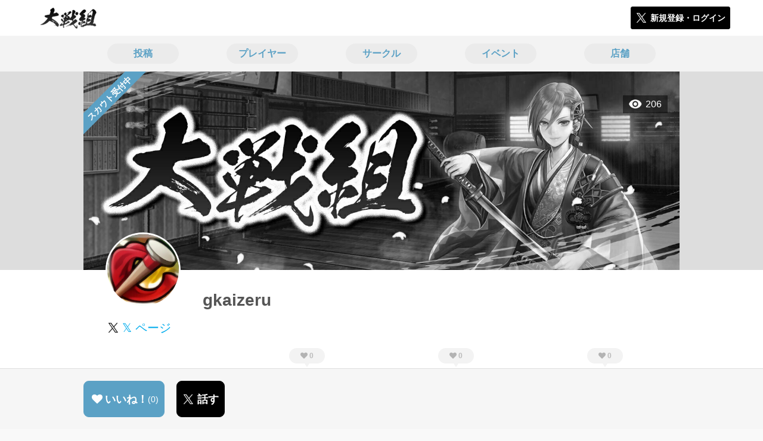

--- FILE ---
content_type: text/html; charset=utf-8
request_url: https://taisengumi.jp/users/291169
body_size: 6391
content:
<!DOCTYPE html><html><head><link rel="stylesheet" media="all" href="/production/assets/vendor/normalize.css/normalize.min.css" /><link rel="stylesheet" media="all" href="/production/assets/vendor/font-awesome/css/font-awesome.min.css" /><link rel="stylesheet" media="all" href="/production/assets/vendor/c3/c3.css" /><link rel="stylesheet" media="screen" href="/production/assets/application.2bf3eae5b7249fefd810.css" /><style>body {
    font-family: "Hiragino Kaku Gothic ProN", "Meiryo", "メイリオ", sans-serif;
}</style><meta name="csrf-param" content="authenticity_token" />
<meta name="csrf-token" content="yKHp+sb1kQy7+NiATIuRNOyoCmo5lqQvomhApJowVJM25DfB05mUTB7ildSFqyIzlGV+5wWoThrXr30Gp7e51Q==" /><link rel="shortcut icon" type="image/x-icon" href="https://d3r48p4ajaoh51.cloudfront.net/production/uploads/theme/favicon/21/31364bee-6042-4af3-b279-2e2396fedfec.ico" /><link rel="apple-touch-icon" type="image/png" href="" /><meta charset="UTF-8">
<title>大戦組のプレイヤーgkaizeruさんのページ</title>
<meta name="description" content="英傑大戦のコミュニティ 大戦組　を利用しているプレイヤー、gkaizeruの詳細です。">
<link rel="canonical" href="https://taisengumi.jp/users/291169">
<meta name="twitter:card" content="summary_large_image">
<meta name="twitter:title" content="大戦組のプレイヤーgkaizeruさんのページ">
<meta name="twitter:description" content="英傑大戦のコミュニティ 大戦組　を利用しているプレイヤー、gkaizeruの詳細です。">
<meta name="twitter:image" content="https://d3r48p4ajaoh51.cloudfront.net/production/uploads/theme/user_background_image/21/3da358cc-e3ea-4b48-ae38-18c2dfbf05f9.jpg">
<meta property="og:type" content="website">
<meta property="og:url" content="https://taisengumi.jp/users/291169">
<meta property="og:site_name" content="大戦組">
<meta property="og:title" content="大戦組のプレイヤーgkaizeruさんのページ">
<meta property="og:description" content="英傑大戦のコミュニティ 大戦組　を利用しているプレイヤー、gkaizeruの詳細です。">
<meta property="og:image" content="https://d3r48p4ajaoh51.cloudfront.net/production/uploads/theme/user_background_image/21/3da358cc-e3ea-4b48-ae38-18c2dfbf05f9.jpg">
<meta property="og:locale" content="ja_JP">
<meta name="author" content="https://www.segafave.co.jp">
<meta name="image" content="https://d3r48p4ajaoh51.cloudfront.net/production/uploads/theme/user_background_image/21/3da358cc-e3ea-4b48-ae38-18c2dfbf05f9.jpg"><meta content="width=device-width, maximum-scale=1, user-scalable=0" name="viewport" /><style>button:not(.button-none),
[type="button"]:not(.button-none),
[type="reset"]:not(.button-none),
input[type="submit"]:not(.button-none),
.button:not(.button-none) {
  background-color: #5ba1c5;
  border-color: #5ba1c5;
}.color, a.color, .ckeditor a {
  color: #5ba1c5;
}
.fa.active, .active > .fa:not(.white), .fa:not(.white):not(.without-hover):hover {
  color: #5ba1c5;
}
.accordions .accordion.opened .accordion_title:after {
  border-color: #5ba1c5;
}
.status_labels .status {
  color: #5ba1c5;
  border-color: #5ba1c5;
}
.notification_popup {
  background-color: #5ba1c5;
}
.notification_popup:before {
  border-bottom-color: #5ba1c5;
}
.tabs .tabs_inner .tab.active {
  color: #5ba1c5;
}
.tabs .tabs_inner .tab.active:after {
  background-color: #5ba1c5;
}
.active .tabicon svg g path,
.active .tabicon svg g polygon {
  color: #5ba1c5;
  fill: #5ba1c5;
}
.global_nav .global_nav--link:hover .global_nav--link--inner { background-color: #5ba1c5; }
.local_nav--link.active       { color: #5ba1c5; }
.local_nav--link.active:after { border-bottom-color: #5ba1c5; }
.local_nav--link.active .local_nav--link_star       { background-color: #5ba1c5; }
.local_nav--link.active .local_nav--link_star:after { border-top-color: #5ba1c5; }
.bordered_label {
  border-color: rgba(91, 161, 197, 0.5);
  color: rgba(91, 161, 197, 0.5);
}
.bordered_label.active {
  border-color: rgba(91, 161, 197, 1.0);
  color: rgba(91, 161, 197, 1.0);
}
.ribbon:before, .ribbon.large:before {
  border-left-color: #5ba1c5;
  border-top-color: #5ba1c5;
}
.ribbon:after, .ribbon.large:after {
  border-right-color: #5ba1c5;
  border-bottom-color: #5ba1c5;
  -webkit-filter: brightness(0.8);
  filter: brightness(0.8);
}
.ribbon_recruit .text {
  background-color: #5ba1c5;
}
.border-shadow-color {
  box-shadow: 0 0 0 3px #5ba1c5;
}
.border-shadow.border-shadow-color {
  box-shadow: 0 0 0 3px #5ba1c5, 0 0 0 6px #FFFFFF;
}
.special_name > div {
  background: #5ba1c5;
}
.floating_button {
  background: #5ba1c5;
}
.detail_container .detail_main .detail_cooperation_table .sub_text a {
  color: #5ba1c5;
}
.stepper--step.active:before {
  background: #5ba1c5;
}
.stepper--step.active .stepper--step--button {
  border-color: #5ba1c5;
  background: #5ba1c5;
}
.stepper--step.active .stepper--step--button.is-inverted span {
  color: #5ba1c5 !important;
}
.summarized_posts .summary_title .icon {
  background-color: #5ba1c5;
}
.categorized_answers .category_title .icon {
  background-color: #5ba1c5;
}</style><script async="" src="https://www.googletagmanager.com/gtag/js?id=G-9PSMN3TF44"></script><script>window.dataLayer = window.dataLayer || [];
function gtag(){dataLayer.push(arguments);}
gtag('js', new Date());
gtag('config', 'G-9PSMN3TF44');</script></head><body class="users-show " style=" "><div id="wrapper"><div id="header"><div class="header_container"><div class="header_inner"><a class="logo" href="/"><img alt="大戦組" src="https://d3r48p4ajaoh51.cloudfront.net/production/uploads/theme/logo/21/fd01b339-253e-4967-a03d-713f76fcd99e.png" /></a><div class="h1_text"> </div><div class="nav_icons"><div class="button_container"><a class="button small blue" data-modal="#login"><span class="icon icon-twitter"></span><span>新規登録・ログイン</span></a></div></div></div></div></div><div id="contents"><div class="global_nav"><div class="global_nav--inner"><a class="color global_nav--link" href="/posts"><div class="global_nav--link--inner">投稿</div></a><a class="color global_nav--link" href="/users"><div class="global_nav--link--inner">プレイヤー</div></a><a class="color global_nav--link" href="/teams"><div class="global_nav--link--inner">サークル</div></a><a class="color global_nav--link" href="/events"><div class="global_nav--link--inner">イベント</div></a><a class="color global_nav--link" href="/shops"><div class="global_nav--link--inner">店舗</div></a></div></div><div class="local_contents"><div class="main_visual"><div class="main_visual--inner"><img alt="gkaizeru" src="https://d3r48p4ajaoh51.cloudfront.net/production/uploads/theme/user_background_image/21/3da358cc-e3ea-4b48-ae38-18c2dfbf05f9.jpg" /><div class="ribbon_recruit"><div class="text">スカウト受付中</div></div><div class="pageview">206</div></div></div><div class="portrait"><div class="portrait--inner"><div class="model_icon large" style=""><img class="circle-clip border-shadow " alt="gkaizeru" style="" src="https://d3r48p4ajaoh51.cloudfront.net/production/uploads/user/image/291169/e8d0d5c1-eedc-410e-83b8-75881bb0bf5a.jpg" /></div><h1 class="portrait--name"><div class="portrait--master" data-crossfade="1500"></div><div>gkaizeru</div></h1><a class="portrait--twitter twitter-color" href="https://x.com/gkaizeru" target="_blank"><span class="icon icon-twitter-blue"></span><span>𝕏 ページ</span></a></div></div><div class="local_nav with_star"><div class="local_nav--inner"><a class="local_nav--link active" href="/users/291169"><div class="tabicon"><div class="tabicon--svg"><?xml version="1.0" encoding="UTF-8" standalone="no"?>
<svg width="46px" height="46px" viewBox="0 0 46 46" version="1.1" xmlns="http://www.w3.org/2000/svg" xmlns:xlink="http://www.w3.org/1999/xlink">
    <!-- Generator: Sketch 41.1 (35376) - http://www.bohemiancoding.com/sketch -->
    <title>Group 15</title>
    <desc>Created with Sketch.</desc>
    <defs></defs>
    <g id="Page-1" stroke="none" stroke-width="1" fill="none" fill-rule="evenodd">
        <g id="Group-15" fill="#BBBBBB">
            <path d="M34.5,27.6 L11.5,27.6 C13.3157895,32.22875 17.754386,35.65 23,35.65 C28.245614,35.65 32.6842105,32.22875 34.5,27.6 Z" id="Path"></path>
            <path d="M23,0 C10.35,0 0,10.35 0,23 C0,35.65 10.35,46 23,46 C35.65,46 46,35.65 46,23 C46,10.35 35.65,0 23,0 Z M23,42.0571429 C12.5185714,42.0571429 3.94285714,33.4814286 3.94285714,23 C3.94285714,12.5185714 12.5185714,3.94285714 23,3.94285714 C33.4814286,3.94285714 42.0571429,12.5185714 42.0571429,23 C42.0571429,33.4814286 33.4814286,42.0571429 23,42.0571429 Z" id="Combined-Shape"></path>
            <path d="M15.7714286,21.0285714 C17.1733333,21.0285714 18.4,19.8019048 18.4,18.4 C18.4,16.9980952 17.1733333,15.7714286 15.7714286,15.7714286 C14.3695238,15.7714286 13.1428571,16.9980952 13.1428571,18.4 C13.1428571,19.8019048 14.3695238,21.0285714 15.7714286,21.0285714 L15.7714286,21.0285714 Z" id="Path"></path>
            <path d="M30.2285714,21.0285714 C31.6304762,21.0285714 32.8571429,19.8019048 32.8571429,18.4 C32.8571429,16.9980952 31.6304762,15.7714286 30.2285714,15.7714286 C28.8266667,15.7714286 27.6,16.9980952 27.6,18.4 C27.6,19.8019048 28.8266667,21.0285714 30.2285714,21.0285714 L30.2285714,21.0285714 Z" id="Path"></path>
        </g>
    </g>
</svg></div></div><div class="local_nav--link_text">基本情報</div></a><a class="local_nav--link" href="/users/291169/posts"><div class="local_nav--link_star"><i class="fa fa-heart"></i><div class="local_nav--link_star_count">0</div></div><div class="local_nav--link_num">0</div><div class="local_nav--link_text">投稿</div></a><a class="local_nav--link" href="/users/291169/teams"><div class="local_nav--link_star"><i class="fa fa-heart"></i><div class="local_nav--link_star_count">0</div></div><div class="local_nav--link_num">0</div><div class="local_nav--link_text">サークル</div></a><a class="local_nav--link" href="/users/291169/events"><div class="local_nav--link_star"><i class="fa fa-heart"></i><div class="local_nav--link_star_count">0</div></div><div class="local_nav--link_num">0</div><div class="local_nav--link_text">イベント</div></a></div></div><div class="detail_container"><div class="detail_main"><table class="attributes_table"><tbody><tr><th>主君名</th><td><span>六号機</span></td></tr><tr><th>全国主君ランキング</th><td><span>3422 位</span></td></tr><tr><th>階級</th><td><div class="image"><img src="https://image.eiketsu-taisen.net/league_v3/daf49be56fd585ae53c312c5ccf31521.png?250219a" /></div></td></tr><tr><th>称号</th><td><div class="image"><img src="https://image.eiketsu-taisen.net/general/title/735a33919212faf018f09dc6a710c6b5.png?250219a" /></div><div class="image"><img src="https://image.eiketsu-taisen.net/item/title/f1aa36ec6eb098d2b3f2772770dc02e9.png?250219a" /></div><div class="image"><img src="https://image.eiketsu-taisen.net/general/title/48e8e51dc4e03b171415e9ca3105cd63.png?250219a" /></div></td></tr><tr><th>肖像</th><td><div class="eiketsu_avatars"><div class="eiketsu_avatar"><img class="avatar_background" src="https://image.eiketsu-taisen.net/item/avatar_background/867be9ce6fc5337596b076fbec2af9e5.png?250219a" /><img class="avatar_img" src="https://image.eiketsu-taisen.net/general/avatar_petit/765c9863510ea88d4661dc2eec9b3a09.png?250219a" /><img class="avatar_frame" src="https://image.eiketsu-taisen.net/item/avatar_frame/2351504d1aafb11688c0e1f5354d3509.png?250219a" /></div><div class="eiketsu_avatar"><img class="avatar_background" src="https://image.eiketsu-taisen.net/item/avatar_background/867be9ce6fc5337596b076fbec2af9e5.png?250219a" /><img class="avatar_img" src="https://image.eiketsu-taisen.net/general/avatar_petit/765c9863510ea88d4661dc2eec9b3a09.png?250219a" /><img class="avatar_frame" src="https://image.eiketsu-taisen.net/item/avatar_frame/2351504d1aafb11688c0e1f5354d3509.png?250219a" /></div><div class="eiketsu_avatar"><img class="avatar_background" src="https://image.eiketsu-taisen.net/item/avatar_background/867be9ce6fc5337596b076fbec2af9e5.png?250219a" /><img class="avatar_img" src="https://image.eiketsu-taisen.net/general/avatar_petit/4892725df43565dd96943edec671017a.png?250219a" /><img class="avatar_frame" src="https://image.eiketsu-taisen.net/item/avatar_frame/2351504d1aafb11688c0e1f5354d3509.png?250219a" /></div></div></td></tr><tr><th>メダル</th><td><img class="eiketsu_trophy" src="/images/eiketsu/icon_medal.png" /><span class="eiketsu_trophy_count">× 18</span></td></tr><tr><th>マイ店舗</th><td></td></tr></tbody></table><div class="detail_content"><div class="text ckeditor_text"></div></div><div class="detail_like detail_parts"><div class="title">いいね！してくれた人<span class="c-gray">（ 0 ）</span></div><div class="icons"><div class="text">いいね！してくれた人はまだいません。</div></div></div></div><div class="breadcrumb"><a href="/">HOME</a> > <a href="/users">プレイヤー一覧</a> > プレイヤー詳細</div><div class="fixed_bottom_spacer"></div><div class="fixed_bottom"><div class="fixed_bottom_inner"><div class="left_contents"><div class="button icon-button like_User_291169 not-logined" data-like="#" data-path="/users/291169/star"><i class="fa fa-heart white"></i><span class="text">いいね！</span><span class="num like-text">0</span></div><a class="button icon-button blue" href="https://x.com/share?url=%5Bhttps%3A%2F%2Ftaisengumi.jp%2Fusers%2F291169%5D&amp;text=%40gkaizeru+gkaizeru%E3%81%95%E3%82%93%E3%80%81%E3%81%AF%E3%81%98%E3%82%81%E3%81%BE%E3%81%97%E3%81%A6%E3%80%82%E5%A4%A7%E6%88%A6%E7%B5%84%E3%81%A7%E8%A6%8B%E3%81%A4%E3%81%91%E3%81%9F%E3%81%AE%E3%81%A7%E5%A3%B0%E3%82%92%E3%81%8B%E3%81%91%E3%81%A6%E3%81%BF%E3%81%BE%E3%81%97%E3%81%9F%E3%80%82&amp;hashtags=%E5%A4%A7%E6%88%A6%E7%B5%84" target="_blank"><span class="icon icon-twitter"></span><span>話す</span></a></div><div class="right_contents"></div></div></div></div></div></div></div><div class="modal" id="login"><div class="modal_content"><div class="title">大戦組に参加する</div><div class="text left">大戦組への参加希望ありがとうございます！</div><div class="text left">参加の前に「<a class="color" href="/terms" target="_blank">利用規約</a>」をご一読ください。</div><div class="text left">また、大戦組への参加には 𝕏 アカウントが必要となります。事前に 𝕏 アカウントの取得をお願い致します。</div><div class="text left">参加の準備が整いましたら、以下のボタンからご登録をお願い致します。</div><a class="button icon-button blue" rel="nofollow" data-method="post" href="/auth/twitter"><span class="icon icon-twitter"></span><span>利用規約に同意して登録</span></a></div></div><div class="modal" id="able_secede"><div class="modal_content"><div class="title">脱退</div><div class="text"><span class="team_name"></span>から脱退します。<br />よろしいですか？</div><div class="buttons"><div class="button gray close_modal_js">脱退しない</div></div></div></div><div class="modal" id="unable_secede"><div class="modal_content"><div class="title">脱退</div><div class="text left"><div class="red-text">現在、あなたしか管理者がいないため脱退することができません。</div>1サークルにつき1人以上の管理者が必要です。脱退するには、他メンバーを管理者に指名する必要があります。</div></div></div><div class="modal" id="general_cooperation"><div class="modal_content"><div class="title">.NET連携</div><div class="text">連携コードを入力してください。</div><form autocomplete="off" action="/users/291169/cooperate" accept-charset="UTF-8" method="post"><input type="hidden" name="_method" value="patch" autocomplete="off" /><input type="hidden" name="authenticity_token" value="FiF7o+wqsXuWB9bPbvGL6dxzjdznWBzze5I1Jv6LdkKjTbHS1cwi5Zcq8V0b7+eSfpB7gKDrWgrTO+L3BGDw8g==" autocomplete="off" /><input class="form-control" id="register_id" name="register_id" type="text" /><div class="buttons"></div></form></div></div><script src="//cdn.ckeditor.com/4.19.0/standard-all/ckeditor.js"></script><script>CKEDITOR.replaceClass = null;var root = '/production/assets/vendor/ckeditor/';var config_js = '/production/assets/ckeditor_config.2bf3eae5b7249fefd810.js';var ckeditor_can_upload_image = true;var is_remove_puyo_simulator_plugin = true;</script><script>// 今のところ不要だけど一応取得
var param = document.querySelector('meta[name="csrf-param"]').content;
var token = document.querySelector('meta[name="csrf-token"]').content;

(function() {
  if (typeof CKEDITOR != 'undefined') {
    CKEDITOR.plugins.addExternal( 'confighelper', root + 'plugins/confighelper/', 'plugin.js' );
    CKEDITOR.plugins.addExternal( 'youtube', root + 'plugins/youtube/', 'plugin.js' );
    CKEDITOR.plugins.addExternal( 'divarea', root + 'plugins/divarea/', 'plugin.js' );
    CKEDITOR.plugins.addExternal( 'tweet', root + 'plugins/tweet/', 'plugin.js' );
    CKEDITOR.plugins.addExternal( 'puyo_simulator', root + 'plugins/puyo_simulator/', 'plugin.js' );

    var targets = document.querySelectorAll('textarea.ckeditor');
    [].forEach.call(targets, function(elm){
      if (elm.id !== undefined && CKEDITOR.instances[elm.id] === undefined) {
        var ckeditor_config = { customConfig: config_js };
        if ( !ckeditor_can_upload_image ) { ckeditor_config.toolbar = 'NoImg'; }
        if (is_remove_puyo_simulator_plugin) { ckeditor_config.removePlugins = 'puyo_simulator'; }

        instance = CKEDITOR.replace(elm.id, ckeditor_config);

        // CSRFトークンをセット
        instance.on('fileUploadRequest', function (evt) {
          evt.data.requestData = {};
          evt.data.requestData[param] = token;

          // 管理ページならスコープを定義する
          if ( document.querySelector('#admin-layout') !== null ) {
            evt.data.requestData['scope'] = 'Admin';
          }
        }, null, null, 5);
      }
    });
  }
})();</script><script src="/production/assets/vendor/load-image/load-image.all.min.js"></script><script async="" charset="UTF-8" id="twitter-wjs" src="//platform.twitter.com/widgets.js"></script><script src="/production/assets/vendor/d3/d3.min.js"></script><script src="/production/assets/vendor/c3/c3.min.js"></script><script src="/production/assets/application.2bf3eae5b7249fefd810.js"></script><div class="detail_container star_owners" style="display: none"><div class="detail_like detail_parts"><div class="title">いいね!してくれた人<span class="c-gray like_count"></span><div class="fa fa-close"></div></div><div class="icons"></div></div></div></body></html>